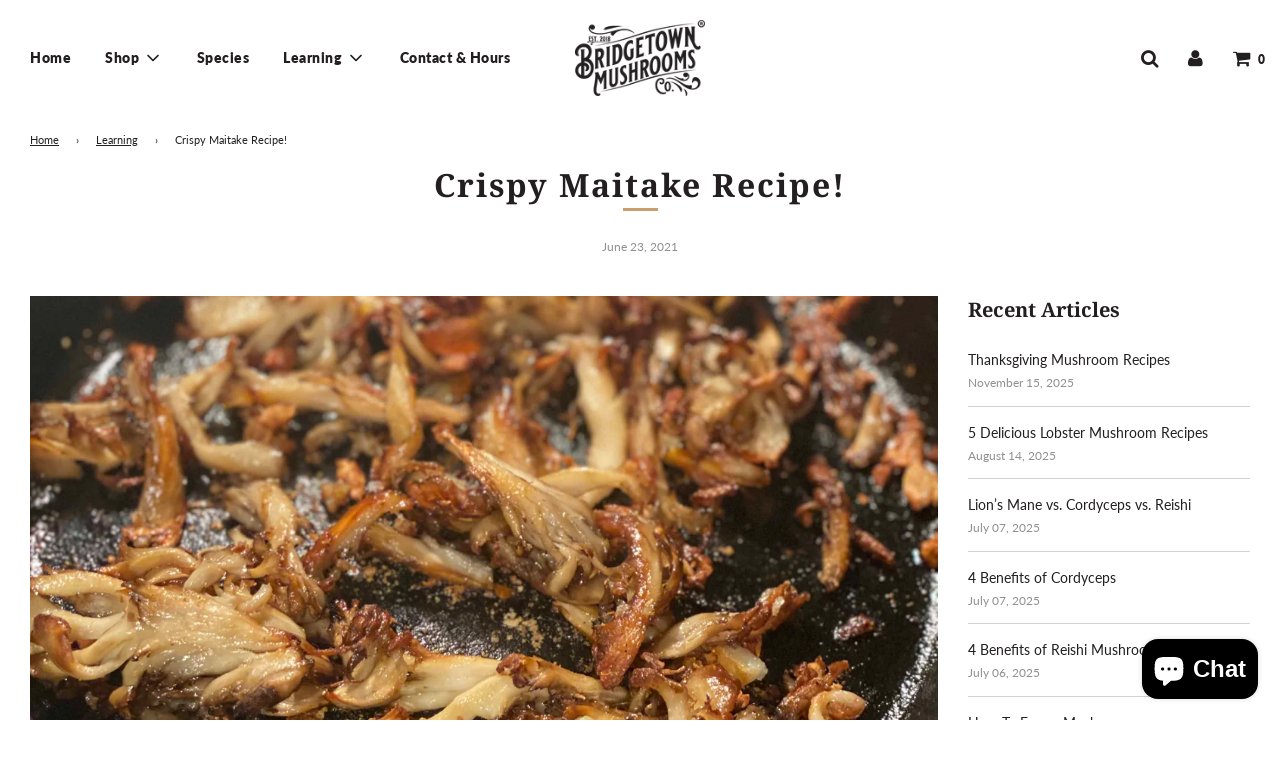

--- FILE ---
content_type: text/css
request_url: https://bridgetown-mushrooms.com/cdn/shop/t/10/assets/lichen-custom.css?v=69488496508859726531626208735
body_size: 292
content:
h1{line-height:1.4}h2,h3{line-height:2.2}.homepage-slider-container .slideshow-title h2,.homepage-slider-container .slideshow-title .h2{line-height:1.4}@media (max-width: 767px){.homepage-slider-container .homepage-featured-content-box.slideshow-mobile-image-content h2.homepage-sections--title,.homepage-slider-container .homepage-featured-content-box.slideshow-mobile-image-content .homepage-sections--title.h2{font-size:28px;line-height:1.5}}.sitewide--title-wrapper:not(.header-style--ignore-all) .homepage-sections--title:after,.sitewide--title-wrapper:not(.header-style--ignore-all) .page-category--title:after,.sitewide--title-wrapper:not(.header-style--ignore-all) .page--title:after,.sitewide--title-wrapper:not(.header-style--ignore-all) .list-collections--title:after,.sitewide--title-wrapper:not(.header-style--ignore-all) .image-bar--title:after{bottom:6px;background:#ca9f6d}.flexslider .slides>li .lazyload-wrapper:before{content:"";display:block;position:absolute;top:0;left:0;width:100%;height:100%;background-color:#0006}.mega-menu-wrapper .mega-menu .site-nav__dropdown{transform:translateY(0);-webkit-box-shadow:0 3px 3px rgba(0,0,0,.175);box-shadow:0 3px 3px #0000002d}.bottom--footer---links>li:last-child{display:none}.mega-menu--image{margin-top:15px}.mega-menu--image-title{margin-top:20px}.lichen-page-blog{max-width:1024px}.lichen-page-blog h3{margin-top:40px}.lichen-page-blog-image{width:100%}.collection-image .img{height:15vw!important;min-height:150px;max-height:300px;background-position:bottom!important}@media only screen and (max-width: 992px){.collection-sidebar-wrapper .page--title{text-align:left}}@media only screen and (max-width: 992px){.collection-sidebar-mobile-wrapper{text-align:left}}.collection-sidebar-wrapper .page--title{word-break:break-word}@media only screen and (max-width: 992px) and (min-width: 767px){.collection-sidebar-wrapper .page--title{font-size:22px}}@media only screen and (max-width: 992px){.small-hide{display:block}}@media only screen and (max-width: 767px){.small-hide{display:none}}@media only screen and (max-width: 800px) and (min-width: 767px){.collection-sidebar-sort span,.collection-sidebar-filter span{font-size:13px}}.banner-image .img{height:15vw!important;min-height:150px;max-height:300px;background-position:bottom!important}.lichen-content-wrapper{max-width:1200px;margin-right:auto;margin-left:auto}.lichen-content-section{padding:80px 30px}.lichen-content-section__dark{background:#231f20;color:#fff}.lichen-content-section p:last-child{margin-bottom:0}.lichen-species{display:flex;align-items:center}@media (max-width: 720px){.lichen-species{flex-direction:column}}.lichen-species__rtl{flex-direction:row-reverse}@media (max-width: 720px){.lichen-species__rtl{flex-direction:column}}.lichen-species-info{width:50%;padding-right:80px}@media (max-width: 720px){.lichen-species-info{width:100%;padding-right:0;padding-bottom:80px}}.lichen-species-info__rtl{padding-left:80px;padding-right:0}@media (max-width: 720px){.lichen-species-info__rtl{padding-left:0}}.lichen-species-image{width:50%;object-fit:cover}@media (max-width: 720px){.lichen-species-image{width:100%}}.lichen-species h2{position:relative;margin-bottom:22px}.lichen-species h2:after{content:"";display:block;height:3px;width:35px;position:absolute;bottom:-4px;left:0;right:0;background:#ca9f6d}.lichen-species-splash{width:100%;position:relative}.lichen-species-splash__foreground,.lichen-species-splash__background{width:100%}@media (max-width: 720px){.lichen-species-splash__foreground,.lichen-species-splash__background{min-height:400px;object-fit:cover}}.lichen-species-splash__foreground{position:absolute;width:100%;top:0;left:0;z-index:2;filter:drop-shadow(0vw -1vw 2vw rgba(0,0,0,.4))}.lichen-species-splash__background{z-index:0}.lichen-species-splash__header{position:absolute;width:100%;top:80%;z-index:1;color:#fff;animation-name:slide-up;animation-duration:2s;animation-fill-mode:forwards;animation-delay:.25s;animation-timing-function:cubic-bezier(cubic-bezier(.5,0,0,1))}.lichen-species-splash__header h1{font-size:7vw;letter-spacing:.5vw;text-align:center}@media (max-width: 720px){.lichen-species-splash__header h1{font-size:40px;margin-right:30px;margin-left:30px}}@keyframes slide-up{0%{top:50%}to{top:16%}}
/*# sourceMappingURL=/cdn/shop/t/10/assets/lichen-custom.css.map?v=69488496508859726531626208735 */
